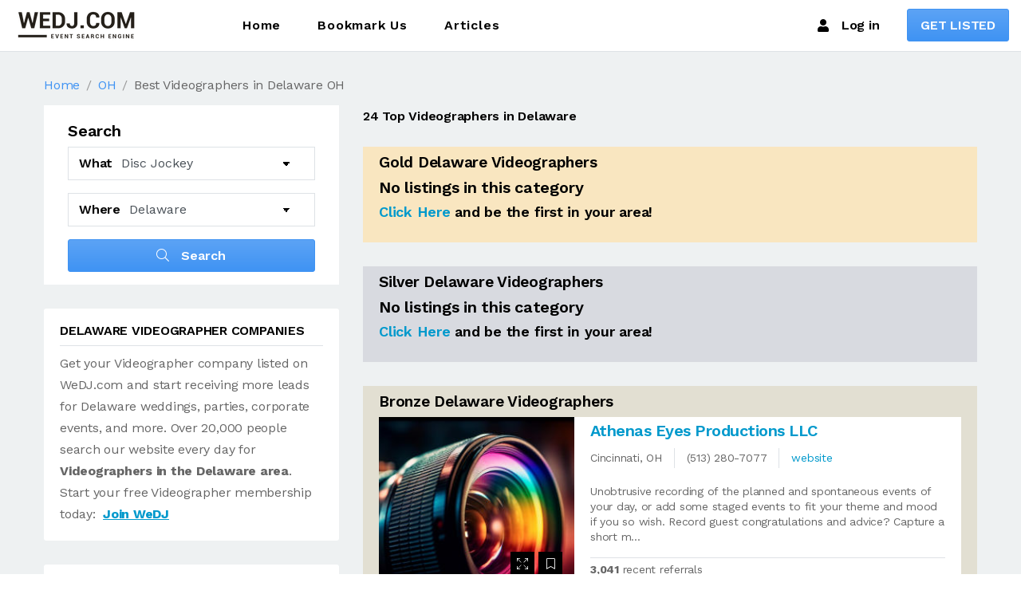

--- FILE ---
content_type: text/html; charset=utf-8
request_url: https://www.google.com/recaptcha/api2/aframe
body_size: 268
content:
<!DOCTYPE HTML><html><head><meta http-equiv="content-type" content="text/html; charset=UTF-8"></head><body><script nonce="AhETI5Kgqblbj0GYe27bzA">/** Anti-fraud and anti-abuse applications only. See google.com/recaptcha */ try{var clients={'sodar':'https://pagead2.googlesyndication.com/pagead/sodar?'};window.addEventListener("message",function(a){try{if(a.source===window.parent){var b=JSON.parse(a.data);var c=clients[b['id']];if(c){var d=document.createElement('img');d.src=c+b['params']+'&rc='+(localStorage.getItem("rc::a")?sessionStorage.getItem("rc::b"):"");window.document.body.appendChild(d);sessionStorage.setItem("rc::e",parseInt(sessionStorage.getItem("rc::e")||0)+1);localStorage.setItem("rc::h",'1765557338669');}}}catch(b){}});window.parent.postMessage("_grecaptcha_ready", "*");}catch(b){}</script></body></html>

--- FILE ---
content_type: application/x-javascript
request_url: https://www.wedj.com/wedj.nsf/homepage.js!OpenJavascriptLibrary
body_size: 2763
content:
(function(factory){if(typeof define==='function'&&define.amd){define(['jquery'],factory)}else{factory(jQuery)}}(function($){var pluses=/\+/g;function raw(s){return s}function decoded(s){return decodeURIComponent(s.replace(pluses,' '))}function converted(s){if(s.indexOf('"')===0){s=s.slice(1,-1).replace(/\\"/g,'"').replace(/\\\\/g,'\\')}try{return config.json?JSON.parse(s):s}catch(er){}}var config=$.cookie=function(key,value,options){if(value!==undefined){options=$.extend({},config.defaults,options);if(typeof options.expires==='number'){var days=options.expires,t=options.expires=new Date();t.setDate(t.getDate()+days)}value=config.json?JSON.stringify(value):String(value);return(document.cookie=[config.raw?key:encodeURIComponent(key),'=',config.raw?value:encodeURIComponent(value),options.expires?'; expires='+options.expires.toUTCString():'',options.path?'; path='+options.path:'',options.domain?'; domain='+options.domain:'',options.secure?'; secure':''].join(''))}var decode=config.raw?raw:decoded;var cookies=document.cookie.split('; ');var result=key?undefined:{};for(var i=0,l=cookies.length;i<l;i++){var parts=cookies[i].split('=');var name=decode(parts.shift());var cookie=decode(parts.join('='));if(key&&key===name){result=converted(cookie);break}if(!key){result[name]=converted(cookie)}}return result};config.defaults={};$.removeCookie=function(key,options){if($.cookie(key)!==undefined){$.cookie(key,'',$.extend({},options,{expires:-1}));return true}return false}}));(function($){$.fn.extend({cookieList:function(cookieName){var cookie=$.cookie(cookieName)||"";if(cookie=="")var items=new Array;else var items=cookie.split(",");return{add:function(val){var index=items.indexOf(val);if(index==-1){items.push(val);$.cookie(cookieName,items.join(","),{expires:30,path:"/"})}},remove:function(val){if(!Array.prototype.indexOf)Array.prototype.indexOf=function(obj,start){for(var i=start||0,j=this.length;i<j;i++)if(this[i]===obj)return i;return-1};var indx=items.indexOf(val);if(indx!=-1)items.splice(indx,1);$.cookie(cookieName,items.join(","),{expires:30,path:"/"})},indexOf:function(val){return items.indexOf(val)},clear:function(){items=null;$.cookie(cookieName,"",{expires:30,path:"/"})},items:function(){return items},length:function(){return items.length},join:function(separator){return items.join(separator)}}}})})(jQuery);url=window.document.URL.toLowerCase();url=url.substring(0,url.indexOf('.nsf')+4);$(function(){	$('#state').change(function(e){e.preventDefault();sessionStorage.setItem("city","");sessionStorage.setItem("state",$(this).val());getCity()})	$('#city').change(function(e){e.preventDefault();sessionStorage.setItem("city",$(this).val())})	$('#vendor').change(function(e){e.preventDefault();sessionStorage.setItem("vendor",$(this).val())})	$('#month').change(function(e){e.preventDefault();sessionStorage.setItem("month",$(this).val())})	$('#day').change(function(e){e.preventDefault();sessionStorage.setItem("day",$(this).val())})	$('#year').change(function(e){e.preventDefault();sessionStorage.setItem("year",$(this).val())})	$('.btn-home').click(function(e){e.preventDefault();usaHandler(null)})	$('.quote').click(function(e){var cart=[];if(localStorage.getItem("cart")===null){localStorage.setItem("cart",JSON.stringify(cart))}else{cart=JSON.parse(localStorage.getItem("cart"))}$(this).attr("href",$(this).attr("href")+"&cart="+btoa(cart.toString()))});	setDefaults();	showCart(); });function updateCity(response){var el=$('#city');el.empty();for(x in response.text){el.append('<option value="'+response.value[x]+'">'+response.text[x]+'</option>');}x=sessionStorage.getItem('city')||'';if(x==""){sessionStorage.setItem('city',$("#city").val())}if(x.length>2){$('#city').val(x)}}function getCity(){param=sessionStorage.getItem("state")||'';$.getJSON("/wedj.nsf/dj-ajax?open",{cmd:"getcity",state:param}, function(data){updateCity(data)});}function bannerHit(id) {	$.post("/hits.nsf/bannerHit?createdocument", { bid:id } );	}	function addHit(id,ip,hit) {	var h=hit||'website';	$.post("/hits.nsf/hit?createdocument", { PARENT:id,IP:ip,hit:h} );	}function usaHandler(f){var xtra="";var vs=$('#vendor').val();if(vs=="0"){alert('Please select a Service');return false;}var vp=$('#state').val();if(vp=="0"){alert('Please select a State/Province');return false;}var vc=$('#city').val();if (vc=='0') return false;$.cookie('month',sessionStorage.getItem('month'));$.cookie('day',sessionStorage.getItem('day'));$.cookie('year',sessionStorage.getItem('year'));$.cookie('vendor',sessionStorage.getItem('vendor'));$.cookie('state',sessionStorage.getItem('state'));$.cookie('city',sessionStorage.getItem('city'));var x="/wedj.nsf/"+vs+"s/"+vs+"-"+vc+"-"+vp+".html";if($('#start_year').val()>0){xtra="?open&cmd=checkDates"};window.location.href=x.toLowerCase()+xtra;return false;}function checkQuotes(){	if ($('#dlgName').val().length<2){alert('Please provide a contact name');$('#dlgName').focus();return false}	if(($('#dlgEmail').val().length<2) & ($('#dlgPhone').val().length<2)){alert('Please provide an email address, phone number, or both');$('#dlgEmail').focus();return(false)}document.forms[0].submit();}function cityHandler(wp){$('.submit-btn2').val(".. CHECKING ..").prop('disabled',true);window.location.href="/wedj.nsf/"+wp+"?open&cmd=checkDates";}function stateHandler(vp){var vs=$('#vendor').val();if(vs=="NONE"){alert('Please select a Service');return false;}var vc=$('#city').val();if (vc=='NONE') return false;var x="/wedj.nsf/"+vs+"s/"+vs+"-"+vc+"-"+vp+".html";window.location.href=x.toLowerCase();return false;}function setDefaults(){	var x=$('#city').data('default');if(x !==undefined){sessionStorage.setItem("city",x)}	var x=$('#city').data('state');if(x !==undefined){if(x.length==2){sessionStorage.setItem("state",x)}}	x=sessionStorage.getItem("month");if(x>0){$('#month').val(x)}	x=sessionStorage.getItem("day");if(x>0){$('#day').val(x)}	x=sessionStorage.getItem("year");if(x>0){$('#year').val(x)}	x=sessionStorage.getItem("state")||'';if(x.length==2){$('#state').val(x);getCity()}	x=sessionStorage.getItem("vendor")||'';if(x.length>1){$('#vendor').val(x)}	Cookies.set('city',sessionStorage.getItem("city"),{expires:7,path:'/'});	Cookies.set('state',sessionStorage.getItem('state'),{expires:7,path:'/'});	Cookies.set('url',location.href,{expires:7,path:'/'});	Cookies.set('test',location.href,{expires:7,path:'/'});}function doNothing(){	}function contactUs(unid,julian,gb){$.fancybox.open("/wedj.nsf/dj-ajax?open&cmd=contact&unid="+unid+"&gb="+gb+"&julian="+julian,{width:'500',minHeight:'460',type:'iframe'});	}function cartString(){var cart=[];if(localStorage.getItem("cart")===null){localStorage.setItem("cart",JSON.stringify(cart))}else{cart=JSON.parse(localStorage.getItem("cart"))}return cart.toString()}function cartRemove(value) {var cart=[];if(localStorage.getItem("cart")===null){localStorage.setItem("cart",JSON.stringify(cart))}else{cart=JSON.parse(localStorage.getItem("cart"))}cart=cart.filter(function(geeks){return geeks != value});$('.cartCount').html(cart.length);localStorage.setItem("cart",JSON.stringify(cart))}function cartClear(){var cart=[];localStorage.setItem("cart",JSON.stringify(cart))}function cartAdd(value){var cart=[];if(localStorage.getItem("cart")===null){localStorage.setItem("cart",JSON.stringify(cart))}else{cart=JSON.parse(localStorage.getItem("cart"))}if (!cart.includes(value)){cart.push(value);$('.cartCount').html(cart.length);localStorage.setItem("cart",JSON.stringify(cart))}} function showCart(){	var cart=[];if(localStorage.getItem("cart")===null){localStorage.setItem("cart",JSON.stringify(cart))}else{cart=JSON.parse(localStorage.getItem("cart"))}	$('.save').each(function(i, obj){if(cart.includes($(obj).data("unid"))){$(obj).bootstrapToggle('on')}});	$('.cartCount').html(cart.length);}function checkCart(el,unid){	if ($(el).is(':checked')){addCart(unid)}else{removeCart(unid)}}function getMore(id,count){	$.get('/wedj.nsf/moreListings?open&count='+count+'&id='+id,function(data){		$('#listdata').html(data);		$('#getBtn').hide();		$('#listdata').show();		});	}function bookmarksite(title,url){var bookmarkUrl=location.href;var bookmarkTitle=window.document.title;try{if($.browser.mozilla)window.sidebar.addPanel(bookmarkTitle,bookmarkUrl,"");else if($.browser.msie||$.browser.webkit)window.external.AddFavorite(bookmarkUrl,bookmarkTitle);else if($.browser.opera){$(this).attr("href",bookmarkUrl);$(this).attr("title",bookmarkTitle);$(this).attr("rel","sidebar");$(this).click()}else alert("Please hold CTRL+D and click the link to bookmark it in your browser.")}catch(err){alert("Please hold CTRL+D and click the link to bookmark it in your browser.")}}function BtoA(str){return btoa(encodeURIComponent(str).replace(/%([0-9A-F]{2})/g, function(match, p1) {return String.fromCharCode('0x' + p1)})).replace(/\+/g, '-').replace(/\//g, '_').replace(/\=+$/, '')}